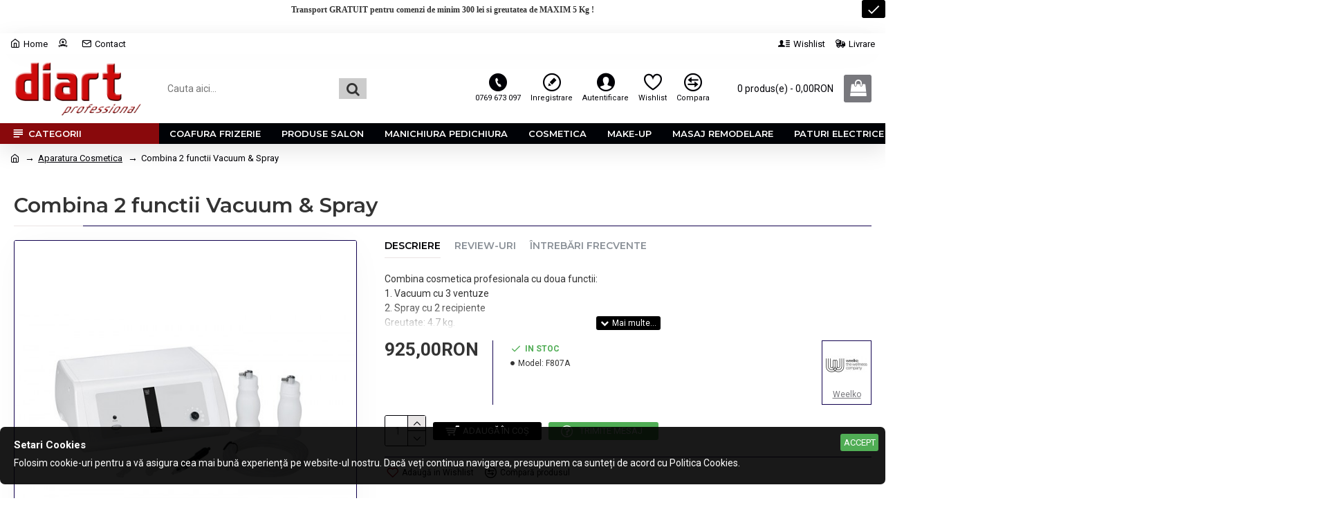

--- FILE ---
content_type: text/html; charset=utf-8
request_url: https://www.google.com/recaptcha/api2/anchor?ar=1&k=6Lecq6QUAAAAAAnV4eUqm0pCa7rMwUqBoLJqUAwS&co=aHR0cHM6Ly93d3cuZGlhcnQucm86NDQz&hl=en&v=naPR4A6FAh-yZLuCX253WaZq&size=normal&anchor-ms=20000&execute-ms=15000&cb=pb1zylz2re1f
body_size: 45713
content:
<!DOCTYPE HTML><html dir="ltr" lang="en"><head><meta http-equiv="Content-Type" content="text/html; charset=UTF-8">
<meta http-equiv="X-UA-Compatible" content="IE=edge">
<title>reCAPTCHA</title>
<style type="text/css">
/* cyrillic-ext */
@font-face {
  font-family: 'Roboto';
  font-style: normal;
  font-weight: 400;
  src: url(//fonts.gstatic.com/s/roboto/v18/KFOmCnqEu92Fr1Mu72xKKTU1Kvnz.woff2) format('woff2');
  unicode-range: U+0460-052F, U+1C80-1C8A, U+20B4, U+2DE0-2DFF, U+A640-A69F, U+FE2E-FE2F;
}
/* cyrillic */
@font-face {
  font-family: 'Roboto';
  font-style: normal;
  font-weight: 400;
  src: url(//fonts.gstatic.com/s/roboto/v18/KFOmCnqEu92Fr1Mu5mxKKTU1Kvnz.woff2) format('woff2');
  unicode-range: U+0301, U+0400-045F, U+0490-0491, U+04B0-04B1, U+2116;
}
/* greek-ext */
@font-face {
  font-family: 'Roboto';
  font-style: normal;
  font-weight: 400;
  src: url(//fonts.gstatic.com/s/roboto/v18/KFOmCnqEu92Fr1Mu7mxKKTU1Kvnz.woff2) format('woff2');
  unicode-range: U+1F00-1FFF;
}
/* greek */
@font-face {
  font-family: 'Roboto';
  font-style: normal;
  font-weight: 400;
  src: url(//fonts.gstatic.com/s/roboto/v18/KFOmCnqEu92Fr1Mu4WxKKTU1Kvnz.woff2) format('woff2');
  unicode-range: U+0370-0377, U+037A-037F, U+0384-038A, U+038C, U+038E-03A1, U+03A3-03FF;
}
/* vietnamese */
@font-face {
  font-family: 'Roboto';
  font-style: normal;
  font-weight: 400;
  src: url(//fonts.gstatic.com/s/roboto/v18/KFOmCnqEu92Fr1Mu7WxKKTU1Kvnz.woff2) format('woff2');
  unicode-range: U+0102-0103, U+0110-0111, U+0128-0129, U+0168-0169, U+01A0-01A1, U+01AF-01B0, U+0300-0301, U+0303-0304, U+0308-0309, U+0323, U+0329, U+1EA0-1EF9, U+20AB;
}
/* latin-ext */
@font-face {
  font-family: 'Roboto';
  font-style: normal;
  font-weight: 400;
  src: url(//fonts.gstatic.com/s/roboto/v18/KFOmCnqEu92Fr1Mu7GxKKTU1Kvnz.woff2) format('woff2');
  unicode-range: U+0100-02BA, U+02BD-02C5, U+02C7-02CC, U+02CE-02D7, U+02DD-02FF, U+0304, U+0308, U+0329, U+1D00-1DBF, U+1E00-1E9F, U+1EF2-1EFF, U+2020, U+20A0-20AB, U+20AD-20C0, U+2113, U+2C60-2C7F, U+A720-A7FF;
}
/* latin */
@font-face {
  font-family: 'Roboto';
  font-style: normal;
  font-weight: 400;
  src: url(//fonts.gstatic.com/s/roboto/v18/KFOmCnqEu92Fr1Mu4mxKKTU1Kg.woff2) format('woff2');
  unicode-range: U+0000-00FF, U+0131, U+0152-0153, U+02BB-02BC, U+02C6, U+02DA, U+02DC, U+0304, U+0308, U+0329, U+2000-206F, U+20AC, U+2122, U+2191, U+2193, U+2212, U+2215, U+FEFF, U+FFFD;
}
/* cyrillic-ext */
@font-face {
  font-family: 'Roboto';
  font-style: normal;
  font-weight: 500;
  src: url(//fonts.gstatic.com/s/roboto/v18/KFOlCnqEu92Fr1MmEU9fCRc4AMP6lbBP.woff2) format('woff2');
  unicode-range: U+0460-052F, U+1C80-1C8A, U+20B4, U+2DE0-2DFF, U+A640-A69F, U+FE2E-FE2F;
}
/* cyrillic */
@font-face {
  font-family: 'Roboto';
  font-style: normal;
  font-weight: 500;
  src: url(//fonts.gstatic.com/s/roboto/v18/KFOlCnqEu92Fr1MmEU9fABc4AMP6lbBP.woff2) format('woff2');
  unicode-range: U+0301, U+0400-045F, U+0490-0491, U+04B0-04B1, U+2116;
}
/* greek-ext */
@font-face {
  font-family: 'Roboto';
  font-style: normal;
  font-weight: 500;
  src: url(//fonts.gstatic.com/s/roboto/v18/KFOlCnqEu92Fr1MmEU9fCBc4AMP6lbBP.woff2) format('woff2');
  unicode-range: U+1F00-1FFF;
}
/* greek */
@font-face {
  font-family: 'Roboto';
  font-style: normal;
  font-weight: 500;
  src: url(//fonts.gstatic.com/s/roboto/v18/KFOlCnqEu92Fr1MmEU9fBxc4AMP6lbBP.woff2) format('woff2');
  unicode-range: U+0370-0377, U+037A-037F, U+0384-038A, U+038C, U+038E-03A1, U+03A3-03FF;
}
/* vietnamese */
@font-face {
  font-family: 'Roboto';
  font-style: normal;
  font-weight: 500;
  src: url(//fonts.gstatic.com/s/roboto/v18/KFOlCnqEu92Fr1MmEU9fCxc4AMP6lbBP.woff2) format('woff2');
  unicode-range: U+0102-0103, U+0110-0111, U+0128-0129, U+0168-0169, U+01A0-01A1, U+01AF-01B0, U+0300-0301, U+0303-0304, U+0308-0309, U+0323, U+0329, U+1EA0-1EF9, U+20AB;
}
/* latin-ext */
@font-face {
  font-family: 'Roboto';
  font-style: normal;
  font-weight: 500;
  src: url(//fonts.gstatic.com/s/roboto/v18/KFOlCnqEu92Fr1MmEU9fChc4AMP6lbBP.woff2) format('woff2');
  unicode-range: U+0100-02BA, U+02BD-02C5, U+02C7-02CC, U+02CE-02D7, U+02DD-02FF, U+0304, U+0308, U+0329, U+1D00-1DBF, U+1E00-1E9F, U+1EF2-1EFF, U+2020, U+20A0-20AB, U+20AD-20C0, U+2113, U+2C60-2C7F, U+A720-A7FF;
}
/* latin */
@font-face {
  font-family: 'Roboto';
  font-style: normal;
  font-weight: 500;
  src: url(//fonts.gstatic.com/s/roboto/v18/KFOlCnqEu92Fr1MmEU9fBBc4AMP6lQ.woff2) format('woff2');
  unicode-range: U+0000-00FF, U+0131, U+0152-0153, U+02BB-02BC, U+02C6, U+02DA, U+02DC, U+0304, U+0308, U+0329, U+2000-206F, U+20AC, U+2122, U+2191, U+2193, U+2212, U+2215, U+FEFF, U+FFFD;
}
/* cyrillic-ext */
@font-face {
  font-family: 'Roboto';
  font-style: normal;
  font-weight: 900;
  src: url(//fonts.gstatic.com/s/roboto/v18/KFOlCnqEu92Fr1MmYUtfCRc4AMP6lbBP.woff2) format('woff2');
  unicode-range: U+0460-052F, U+1C80-1C8A, U+20B4, U+2DE0-2DFF, U+A640-A69F, U+FE2E-FE2F;
}
/* cyrillic */
@font-face {
  font-family: 'Roboto';
  font-style: normal;
  font-weight: 900;
  src: url(//fonts.gstatic.com/s/roboto/v18/KFOlCnqEu92Fr1MmYUtfABc4AMP6lbBP.woff2) format('woff2');
  unicode-range: U+0301, U+0400-045F, U+0490-0491, U+04B0-04B1, U+2116;
}
/* greek-ext */
@font-face {
  font-family: 'Roboto';
  font-style: normal;
  font-weight: 900;
  src: url(//fonts.gstatic.com/s/roboto/v18/KFOlCnqEu92Fr1MmYUtfCBc4AMP6lbBP.woff2) format('woff2');
  unicode-range: U+1F00-1FFF;
}
/* greek */
@font-face {
  font-family: 'Roboto';
  font-style: normal;
  font-weight: 900;
  src: url(//fonts.gstatic.com/s/roboto/v18/KFOlCnqEu92Fr1MmYUtfBxc4AMP6lbBP.woff2) format('woff2');
  unicode-range: U+0370-0377, U+037A-037F, U+0384-038A, U+038C, U+038E-03A1, U+03A3-03FF;
}
/* vietnamese */
@font-face {
  font-family: 'Roboto';
  font-style: normal;
  font-weight: 900;
  src: url(//fonts.gstatic.com/s/roboto/v18/KFOlCnqEu92Fr1MmYUtfCxc4AMP6lbBP.woff2) format('woff2');
  unicode-range: U+0102-0103, U+0110-0111, U+0128-0129, U+0168-0169, U+01A0-01A1, U+01AF-01B0, U+0300-0301, U+0303-0304, U+0308-0309, U+0323, U+0329, U+1EA0-1EF9, U+20AB;
}
/* latin-ext */
@font-face {
  font-family: 'Roboto';
  font-style: normal;
  font-weight: 900;
  src: url(//fonts.gstatic.com/s/roboto/v18/KFOlCnqEu92Fr1MmYUtfChc4AMP6lbBP.woff2) format('woff2');
  unicode-range: U+0100-02BA, U+02BD-02C5, U+02C7-02CC, U+02CE-02D7, U+02DD-02FF, U+0304, U+0308, U+0329, U+1D00-1DBF, U+1E00-1E9F, U+1EF2-1EFF, U+2020, U+20A0-20AB, U+20AD-20C0, U+2113, U+2C60-2C7F, U+A720-A7FF;
}
/* latin */
@font-face {
  font-family: 'Roboto';
  font-style: normal;
  font-weight: 900;
  src: url(//fonts.gstatic.com/s/roboto/v18/KFOlCnqEu92Fr1MmYUtfBBc4AMP6lQ.woff2) format('woff2');
  unicode-range: U+0000-00FF, U+0131, U+0152-0153, U+02BB-02BC, U+02C6, U+02DA, U+02DC, U+0304, U+0308, U+0329, U+2000-206F, U+20AC, U+2122, U+2191, U+2193, U+2212, U+2215, U+FEFF, U+FFFD;
}

</style>
<link rel="stylesheet" type="text/css" href="https://www.gstatic.com/recaptcha/releases/naPR4A6FAh-yZLuCX253WaZq/styles__ltr.css">
<script nonce="3pXA2G4FNdal1N8AcVi3bA" type="text/javascript">window['__recaptcha_api'] = 'https://www.google.com/recaptcha/api2/';</script>
<script type="text/javascript" src="https://www.gstatic.com/recaptcha/releases/naPR4A6FAh-yZLuCX253WaZq/recaptcha__en.js" nonce="3pXA2G4FNdal1N8AcVi3bA">
      
    </script></head>
<body><div id="rc-anchor-alert" class="rc-anchor-alert"></div>
<input type="hidden" id="recaptcha-token" value="[base64]">
<script type="text/javascript" nonce="3pXA2G4FNdal1N8AcVi3bA">
      recaptcha.anchor.Main.init("[\x22ainput\x22,[\x22bgdata\x22,\x22\x22,\[base64]/[base64]/[base64]/[base64]/[base64]/SVtnKytdPU46KE48MjA0OD9JW2crK109Tj4+NnwxOTI6KChOJjY0NTEyKT09NTUyOTYmJk0rMTxwLmxlbmd0aCYmKHAuY2hhckNvZGVBdChNKzEpJjY0NTEyKT09NTYzMjA/[base64]/eihNLHApOm0oMCxNLFtULDIxLGddKSxmKHAsZmFsc2UsZmFsc2UsTSl9Y2F0Y2goYil7UyhNLDI3Nik/[base64]/[base64]/[base64]/[base64]/[base64]/[base64]\\u003d\x22,\[base64]\\u003d\x22,\x22SsOZM8Oow6vDosOxJcOtw7gbIMOXwqkAwoh1wp3CvMKpKcKvwonDj8KMLMObw5/DvcOMw4fDunPDpTdqw4NaNcKPwr7CpMKRbMKBw5fDu8OyGSYgw6/DjMO5F8KnQcKgwqwDcsO3BMKew69AbcKWZBpBwpbCgMOFFD99J8KzwoTDhxZOWTnCrsOLF8OEeG8CfULDkcKnDy1ebnshFMKzYF3DnMOsa8KfLMOTwrXCrMOeewzCvFBiw4rDpMOjwrjChsOwWwXDlU7Dj8OKwpAlcAvCusOKw6rCjcK/EsKSw5UaLmDCr0N1ERvDpMOoDxLDg3LDjApiwqttVDXCjEolw7zDnhciwqXCnsOlw5TCrD7DgMKBw4RUwoTDmsOAw4wjw4JxwqrDhBjCqsO9IUUlVMKUHC0LBMOawq7CksOEw53Co8K0w53CisKSUX7Dt8O5wpnDpcO+Amczw5ZAJhZTN8ORLMOOSsKVwq1Yw4JPBR4/w5HDmV9pwowzw6XClToFwpvCvsOrwrnCqAd9bixAWD7Cm8O8NhoTwr5GTcOHw6FtSMOHI8KKw7DDtBDDk8ORw6vCmDhpworDry3CjsK1W8KCw4XChDN3w5ttIMOGw5VEMkvCuUVjV8OWwpvDhcOCw4zCpjhewrgzBQHDuQHChGrDhsOCaD8tw7DDmMO6w7/DqMKUwq/CkcOlCijCvMKDw5TDtGYFwrfCm2HDn8OOQcKHwrLCqcKQZz/DvnnCucKyKsKcwrzCqEJ4w6LCs8OAw4lrD8KqJV/CusKYf0N7w7/CrgZIf8OgwoFWQ8K0w6ZYwqQXw5YSwo03asKvw5TCqMKPwrrDr8KlME3Do0zDjUHCuwVRwqDCgjk6acK3w5t6bcKrNz8pCi5SBMOcwpjDmsK2w4nCj8KwWsOTBX0xCcKGeHsrwr/DnsOcw4nCkMOnw7whw4pfJsO/wpfDjgnDsmcQw7Few5dRwqvCmm8eAXp7wp5Vw4jCq8KEZW0maMO2w4sABGBowr9hw5U/M0k2wrXCtE/Dp2oqV8KGUS3CqsO1FlBiPkrDk8OKwqvCrQoUXsOYw5DCtzFpMUnDqwTDi28rwrdpMsKRw63ChcKLCQYiw5LCox/CngN0wq8xw4LCum0Afhc+wrzCgMK4FMK4EjfCq0TDjsKowrvDpn5LbsKudXzDthTCqcO9wqxKWD/Ck8KJcxQmKxTDl8OwwoJ3w4LDu8Ozw7TCvcOTwonCuiPCv1ctD0BLw67Cq8O0MS3Dj8OJwot9wpfDp8O/wpDCgsOkw7bCo8OnwpTCj8KRGMOoR8KrwpzCpnlkw77CoBEudsOqGB02HsO6w59cwp9aw5fDssO5CVp2wr0GdsOZwpZcw6TCoVPCqWLCpVsUwpnCiFxNw5leEmPCrV3DnsOtIcOLSyAxd8KoZcOvPW7DqA/[base64]/[base64]/[base64]/X0d8IFPDgsKLOCjDpMK9w5rDqMO5XjQbw6DClgXCtsKlw5hfw7YMVcK5GsKyRsKkHwLDuHvCkMOfFmJNw4RZwqtQwpvDjGgVS2EKN8O0w4RoYgLCo8KQdsKpMcKpw7x5w7zDmiPCjG/CmwXDtcKvG8KqLFhHJB5qdcK7FsOWIsOREkIkw6fCsV/[base64]/HcKhJAo+BydYM8OUwp7DrcKIc8OZw4HDgx7Dp1jCoCsrw47CvSDDjzPDusOSOnY0wrTDgzjDrybCkMKOQDBzVsKVw7VZAT7DvsKNw67CpcK6cMOHwp4ZJCEhVgrCjD7Cm8KgM8KZaX7ClERMfsKlwq1sw7ZRwo/CksOKwq/CpMKyAMOcYDHDn8OqwofCvlVNwoMyRMKHw4BXeMORaVLDuHLCgS0LK8KTaFrDjsKwwrXCvRvDhCDCqcKNQWgDwrbCjjvCo3DCgSN8aMK5G8OHfB3CpMK2w6jDksO5dxzCkzY8I8ObSMO7wqQkwq/ChMOYK8Ogw4/CqS7ClDnCuFcgUcKmWg0pwo/[base64]/DhQrDh1rDhwDCnhQjfUAJwrvCrQzDrcKuIy1YCCLDqcKAYCvDsyfDtCDCo8KYw7DDvsOMKDrCjkw9w7I5w5B3woBYwqVHTcKHN1dVLw/DuMKgw6ckw4N3GMKUwrNbw6bCsX7CgcKTKsKyw7fCocOpG8K8wozDocOZZMO2e8Ktw4nDlMOZwpESw7EVwpnDll08w5bCqVXDs8Orwppsw43CmsOuCXTChMONMxXCg1/DvcKKGg/CqcOjw7PDkgsqwrpTw4NCPsKNI0lySiNHw4ciw6XCqzUPF8KSC8KxVcOdw53ClsOvAxjCvsO8TsK6OcOmw6I0w61tw6/ChcOjwqAMwrDDvsKaw7g1wrLDpRTCoBcmw4Y/wosAw7nDhxNUXcKTw4rDtcOzZ0kDXcKVw7Z5w5/Coko6wrnDu8O9wrDClMKpwq7CisKtCsKHwpNYwr4NwqhDw5XCgmgSw6vCnVTCrVbCoQsKTsOMwpUew5gnFMOqwrTDlMKjVz3CmikPWyLCusOIbMKAwpnDlAXDl38SW8KMw7t/wq1PNjUiw53Dh8KRPcKEU8KpwptBwrTDpXnCksKgKGrDmSnCgsOFw5FtFhHDm0xiwqU5w40xEmTDj8O1wrZLKXPCgsKPaC/[base64]/w4PDhU4MwotCBMKxw5rCrnMvw7oFD8K0wqbCtMOuw5bCkMKzAMKfXz5gCQ/DksKow6cIwr9BSXsHwrjDsnLDvsKdw4rCpMKxwrXDmsOqwosEBMKKRAPDqlPCgcOCw5tQB8K+fkrCth/CmcOKw4rDlsOeVjnCqsOSSCPCsy1UUsKfw7DDhsKfw4pTG2tFN1TDt8KYwrsjesOfQHPDlMKORnnChcOqw5RNTsKhPcKibsKOP8KawrFBworDpV4EwqtKw4TDngxcwqzCm0wmwo7DvVRrDsO2wpZ0w6DDk1XCuV4cwrrChcODw5HChsOGw5RSAVtUd2/CgTJfdMKBQ3/Cm8KWZQgrfsO/[base64]/[base64]/DoUDDlmjClQEifMKXXARVDcK9w7nDvCI6w7LCgVbDpcKTM8KCL1rDj8Kpw6zCoDzDmiAnw57CtwYTa2tAwq9aMMOOAMKlw4bCnXjDh0TCiMKOWsKSGR9cZAQSw4fDgcKhw63Dp2FxQyzDuwg5KsOlUxkxXR7DhwbDp3sRwrQQwo4yasKRwqN2wo8swr9uUMOlCGh3Pi/Cpl7Cjg41fwYRWxDDg8KLw48pw6zDgcOVw5lewpnCsMKbHC58wq7CkArCpVRGd8OKWsKnwqvCncKmwoDCm8ORdGLDpsOTb23DphVQR1FzwqVXwpo4wq3Cr8KjwrHCscKjwqAtZzjDk2kIw5/CqMKSUR9Ow4RXw5N4w6HCs8KYwq7CrsOAezoUw68fwpoff0jDvsO8w4oJwppOwolPUyLDr8KvPgEcLS7CnsKUVsK/w7PDiMOhIcOlw4QJB8O9w784wqDDssKFbFMcwrgXw6Qlwp0Iw6/CosK9SsK5wpRkdA/CoTIew48XLB4OwrcnwqTDucK6wqHCkMK1wr9UwpZ/T1fDiMKnw5PCqHnCmsOlTMKxw6bCmsKMVMKWCMK2VSrDpsKpTHrDn8KnEMOWeTjCqsO0b8OZw7dVRMKzw4TCqHJtwqw7fAYPwp7DrT7DpcOEwrbDjcOVEQJ5w73DncOawovCiD/CoyUBwp8uacOHV8KPwpHCjcKqw6fCjl/[base64]/DuAnCm2nCp1TCosOrdD3CuMOdE8Kjwrs/AcKAEQzCusKkBjgfdMKFPDJEw5p0RMK8bCnDmMOWwobChztJAcKRQT9lwrsIw5/ClMKFOsKMdsKIwrtaw4vDpsKjw4nDgyQVH8O+wohUwp/[base64]/w7oLwqUrw4UdwojDrR0yTHDChxYpY8KWRMKYwpHDs2DClRbCm3kqD8Kow75SMiLDicOqwozCl3XCtcOMw6LCikxrIXvDqzbDh8KBwoVYw7fDs0lXwrrDiHEHw7/CmEwKM8OHXsKfG8OFwrdVw63Co8OaIlDClDLCiG/[base64]/DpUVRDAXCgjk9LcKAw4IZwrfDmg8uwoXCvwnDrcOSwoTDuMOww5DCsMKXwolLQsO7fy/Ct8OHQcKVf8Kewp4Zw5TCj3wow7XDvDFSwpzClk1zbQXDoGfCrsKRwo7DgMOZw7pGGg56w4/[base64]/ahLChMKGw5Iow7VaDBTDt8KHQsK+LHIXwrJzFXTCncOHwq/Do8OdAF/Dhh3CusOYacKfLcKBw5bCgsKPKUVWwqPChMKvAMKlMB7DjVrCj8O6w4wPDW3DoRvCgsKow4PCm2QEb8ORw6Ejw7g3wr0VZRZjLQsUw6/DjAAWL8KtwrFfwqs9wrLCtMKqw7XCpG8XwrQQwrIRRGBVw753wrQYwqDDqDRVw53Cm8O9wr9QJcOKecOKwrcSwofCphjDtMOKw5bDuMKkw7Ape8Oqw4AtQ8OdwrTDsMKUwoBfTsKMwrBXwoHCjDDCqMKxwqVLPcKAVmRCwr/Cp8KlDMKVS3VIRMOBw7xEU8K+V8OPw4dTM2w0ZcKmOcKxwrQmJcOkVsOtw6tFw5DDgSzDmsOuw77CrELDncOBCF3CoMKwD8KAEsKkw43DnRgvGcKvwrnChsKKTsOAw7wNwobCqkt/[base64]/CjU3DmDYuWCguw5w2w7TDtMO+wrAwesKOK0RuNsKVS8K0Z8O9wpwmwpIKXMOBXx52wqHCh8OvwqfDkA5QY0/CnTZTBMKpNXDDikPCrmbCmMO2U8O+w73Cu8ORU8OdfWHCosOowqImw6gWPMKmwqfCvTTDqsKFSDQOw5MbwpzDiBrDhijCoyo8wp1JJT/Dv8O4wpzDiMKDSsK2wp7CmCPDsB4vYEDCgi8kZ24nwpzCucO0LsKiw5I8w6vCqkHChsOnGErCmcOAwqPCpmYMwotYwr3CnTDDhsKQw7Bawqo8VhPDhQ3CvsKxw5AUw5HCscK8wqbCuMKlCQk4woLCmwdsJ2/[base64]/[base64]/CpFfDl3rDsSXClcOQY8K4wpUOwp5WdEdfwqDClUdjw4o3CHY7w5MrL8KLEAbCj19RwoUIOMK4JcKOw74Hw73Di8OnecKwCcOlA3UWwq/DjsKlbQNHe8Kwwq8xwoPDhxDDsDvDlcKBwooNPkZQfDAbw5UFw6Y3wrVBw5INbnlTITfCjxlhw5lTwoVXwqPCjcORwrrCpAjDu8K/DjTDnTjDncK2wrlKwopWbwrCg8K3PCliU2AxChjDr0Nww4/[base64]/wrLCtMKowoPDuBBiKsOhUyHDocONw7hVw7vDnMOKHsKcIzHDjA3CvkRlw7zCr8K7w4JFO0MPEMOmGnnCmcO9wpbDuFVPV8OMTi/DgFsYw4PCksKeMkPDqVEGw5XCrAnDhzFfCBLDlD11MTkhC8KQw5PDoj/[base64]/DusOWAz7DlxrDnsOqwp57YA1Ew6c4w7osw7rCiWHCrDYhCsKEKTtewrbCmRDCn8OqLcKhJ8OfIcKRw6zCo8Krw7h+MTd+w4zDr8OLw67DkcK4w6wtYsKTX8Oiw79nw5/DmH/CpsK9wpvCgFzDpW53KBDDgcKRw5M+w4PDgkTCv8OQecKPNcKVw6bDocOrw4V1woXCjz/Ct8K0wqDClEXCt8OdBcOTPsOXahbCisKAR8KzJzN7wqxYwqfDnVDDlsOQw5dOwqNXBXB2w7nCusO2w6LDlsOowp/DjMKcw6M6wpt7LMK1ScOHw5HDr8K7wr/DusKUwpE1w5LDqAV3YUQFUMKxw7kdwp7ComvCpQLDpcKMw43DmgjCt8Kawr5ew4nDtlfDhgVPw7B/FsKAYcK7YhTDssKCw6JPAMKbCU47c8KVwpJ3w7DClkDCssOpw7AgGl8jw4lnSG1Lwr1KcsO6fEDDj8KyNH/CnsKXSsKQPhnDpF/CqsO5wqbCnsKaEH9mw6pewrFJKHNkF8O4SsKUwoHCk8OWGUvDtMKWwqoQwoE2w5FqwpzCqMKiWcOXw5/CnlnDgXTCkcKcDsKIBhsVw4XDgsK5wrbCqxRZw6bCo8KXw5wXFMKrOcOrJsKbcx9vb8Ovw7PCk3MAQcOBEVsrWDrCoUPDmcKPR15Dw6LDinpXwqBEGCnDoQguwovDrybCn1h6ShpLw7/Ch1FSeMOYwoRbwrzDiysrw4nCpTAtYsKSVsOMH8OgVcKAWkzDvHJkw4fCn2fDig0xGMKiw5VZw4/DuMOZcsO8LVDDmsOGV8OOe8KKw7vDosKvFxxTfsOyw6vCk1vClGAuw4c/R8OjwrjDt8O1BVRdUsO1w57CqXUJUsK3w6LCml3Dr8Osw4t/eSVOwrzDli/DqMODw6MEwoXDu8K+w4rDlG10REXDhsK5E8KCwqnCjMKgwpQ3w43CoMKVMXDDrsKyeRDCucKYdSzCqTXCg8OFTD3CsTjDsMKRw4N1J8ORa8KrFMKFXTfDh8OScsOAFMOdRMK6w6/DkMKgVjBiw4bClMOdMEvCq8O2QcKnIsOtwrhPwq1aXMOdw6DDkMOoRsOVEz7CnkDCoMO+wrsXw55lw5lvw5jCm1/[base64]/[base64]/ClTPDsSXDi8OPw7sCwrDDqktDHiVVw7fDqE3DizIkJGU4KcOXXsKCbWzDpcOjL2wLURTDvmHDmMOZw4oqworDk8KVwrhaw4pqw4HCtx3CrcKya1HDnUTCvFZNw5PDksKtwrh6ccKawpPCtHEjwqTCvsKQwqQZw4XCkk5DCcOnZA7DlsKJBMO1w70Fw7QwT1/DscOZJXnDtjpRwr0TV8OlwoXDoi3CkcKPwrlXwrnDkwMowqcLw5rDlTHDgnLDicKvw53CpwHCrsKLwr3Cr8OlwqIKw7LCrit2SghuwoFUZcKOfMKhLsOjwqFhdgHCq33DqS/Dl8KTex7DpcOnwoTCg3pFw7jCscOoRTDCknxge8KiXgLDtGgePH55I8OwEXg6QHvDhknDrFHDrMKMw6bDvMOORsOdEVPDjsKqRVNWB8OFw510Fj7DpHpFLsK2w5LCoMOZT8OvwqjCrXrDhcOKw6crwonDonXDoMO9w45fwo8Vw5zDp8OoFcOTw7pXw7nCj2PCtRQ7w6/ChhDCkhHDjMOnC8OqMcO7HkhAwqFVwrwRwpXDvAdOZhMrwphEMMKtJHFZwrrCmWJfOWjCisKza8Opwr8cw6/[base64]/CrsO2w7UabWrCncOuf8O0HCHDqiTDkwPCmcKdCijDrhHCognDmMKswpHCnW0yCTAUaDZBVMKcZMO0w7jCq3/Dh0sXwpvCnEdNY33Dm1TCj8KDworCoDUubMOiw60tw6Mzw7/[base64]/CvR/CmljClsOGwoTDp8KSYcKtwrpSKzZdbWvCogPCo3BFwpDDvcOAel8jVsOGw5bCoRjCjXNnwpDCuzBlWsK5XgrCn3PDjcKscMO0eGvDocObKsKtEcO/woPDmjwZWgTDq1lvw79awobDscK6ZcK8DsKYAMOQw7XDj8OuwpV6w7Qyw7/[base64]/DmlLDny13w7LDrzvCikkLw43CjDHDvcOWc8O4HMKAw7TDqj/Cu8KMFsOqfC1Jwo7Dt0bCu8KCwozDn8KrQ8OFwqDDsVt7SsKFwpzDl8OcccOxw7bDsMKYIcK+w6phw6QoMRQVcsKMRMKfwoYowpo6wrZId0d3IVrDpBbDgcKRwqkQwrQWw5/[base64]/Dggtbw5tlw50sP8OhYyTDjMKYVcOqwoVMc8OZw5zCm8K0eCDCmsKLwr90w6PCvcOUZSoIN8KUwqXDpMK7wrQaD3VpFxB9wqHDq8Kcwq7DuMOATMO8KsKZwoLDvcOhR2JewrNlwqdYUE1lw57CpjvChAZCasOcw7ZiO3Aiw6PCoMKHE2DDqlg8cSZmF8KZSsK1wo/[base64]/BwQjOmYawrLDvhrCkR1hQx8Iw4zCrh5/w4PCljNmw57DnDvDncKVJsKyJl4Pwr7CosKFwrDDg8K8w5PCvcOJwprDvsKpwqLDpHDDlUUIw4ZVwpTDrhbCv8OuB3Z0bRs7wqctEjI+wpYRDsK2IycNCCrCh8K9wr3Co8Ovwr81w64nwrEmZ2jDsiXCqcKLC2E8wrpUAsOOWsObw7E/VMKIw5c1w7deXE82w4B+w4pnPMKFclnDrm7Crgkcwr/Dj8K1wqLDn8K+w6HDtS/CjUjDocKefsKVw43CtcK2PcKbwrHCnCYjw7JJB8KPw5VSwrJuwojDtsKjG8KCwodAw4kvRy3DtMOXwpjDixIbw4/DlsK4HsOOwqU+wonDnCjDssKqw5rCocKaISzDkSjDjsKkw4U5wqbDusO7wq5Uw70XDGLDhB3CkVvCncORO8K2wqAiMw3Ds8OqwqRRKx7Dj8KRw67Dug/CtcO4w7LCnsO1dmJIdsKVKADCrMOPw50fKsOow4tFwqpCw53Ct8OGCFDCksKeagJXXcOdw4ZcTHZpP3PCiHPDnVlOwqZLwr5TCwAYFsOcw5h6MQfCnxbDt0w3w5JecRnCu8OIe2TDi8K7LVrClMKmwqNhDXp/[base64]/Dm3JyXMOhwpXDg8OyXCc5woJ+wpvDpwLDn20Jwr08bMOiEjdRw4/DsF7CvxFsWX7CkTBQSsOoHMOSwp/Dlkk5w7opacOhwrHDlcKDX8Kfw4jDtMKfw6BLwqIraMK6woHDtcOZKjZkZsOdYcO3JsOxwpZOQzN9wpIhwpMcKyEOEznDqVlBLcKLTXUcIHMfw59OAMKNw6vCt8O7Bzgkw5JPAcKDFMOZwrA6WETCnWkxRsK1eTjDmcO5PsO2wqN7D8Krw4XDuhwfw4wFw7I/UcKOJj7CucOjA8OnwpHCqsOOwoAUT3nCuHnDsTVvwr4qw77ClcKOTm/DmcOnG2XDkMKERMKLfw3CtR5Dw79kwr7ChBA3FcKSFiQpwrMvQcKuwrfDlmnCvkPDsCDCq8Kcwr3Cl8OCQsOXLRwnw7wVJURhVcKgQk3CjMOYAMKDw7FCET/[base64]/DriZuw5DDqMOkw74dw6h4woLCuHXCnk7Dvh/CtsKjRcOVXBBhw5LDhXDDrUoyEEHDnwfCr8K4w73DnsKGaTlRwqjDnMOqdgnCnMKgwqpdw7wRfcKvK8KPLsKKwowNWsK+w4grw4fDglgOBBhTUsOnw41XbcOMTWh/PRomCMOxdMO9wq0Hw6YmwogLfsOyLMORD8OsUljCtS1aw6hBw5XCr8KzFxpPU8Kmwq4rGETDqWvCgTnDtDlZFS/[base64]/w6JRAiQXEsKlw7DCqAsQfHHChVvCvsKMYsOlwqPChcKlE2N2Uz4JaT/[base64]/[base64]/Ch8Knw5XDnMKbcFxxfcOOw4ZiWUp5woXDrh48V8KRw6fCkMOoAW3DiQNjYTPCvADDsMKFwpXCrhzCoMKGw6/DolXCr2HDqh4yUsK3JEgWJG7Dgwxbd1YiwrvCqsO7E0d5eyHCj8O7woIpCnIQRx/[base64]/w7PDrRbCvcOLwoEaw6BNwqfDm8OYw6B8bkDDisOmwobDq2/DpMKDesKLw7bDmkjCsH7DjcK8wo7DgmV/OcO3ez3CrzbCrcKqwoXCg0kLZ23Dl2nDusOYUcOow4/[base64]/JcOlKVENwpETZcKkw6vDig41w5XDjEAWwo06w6zDsMOcwpzDtMK0w7PDqHtyworChGcyejDDh8O3woQiSR5EAVPCoznCllQhwqBawrDDvEcDwr/DsDjDtErDlcK0ekLCpjrDuT9kVh/Ch8KGcWFQw5TDvVLDhjXDu3Zqw5zDjcO7wq/[base64]/wqc0w6zDj8OPHcK0w57ChMOLRDYcw67CpGvCoD3CqVPCmUPCrVPCqXwYeUEBwopLwr7Dp1R4wo3CqcOqwpbDgcKrwqM7wp4FH8K2wpBrdEUVw4MhMcKpwqk/[base64]/w7DCr24JwrsnI8Kxw7NKIwtbJx9mSMKee3MeZ8O1woIkQ3Rvw6NKwqLDpMO/Z8Ocw7bDhSHCiMKVFMKrwowvTsKOwp0Yw4wVJsOiYsKEEkTCukrCiUPDl8OJO8KOwoAHJ8KRw4s/FMK/CMOSX3rCisODBmPCvC/DqMODdSnClgQwwqsDwqzChsO5EznDkMOfw69/w77CmFPDvgnCgMK8LlMzTMKhZ8K+wrLDhMORUsOzUT1NAwM0wpDCqnDCocOfwrfCk8OVSMK4FSTCkRt1wpbCu8OAwrXDqsK9FRPCjFFqwonCrcKlw49OUgfDmhQaw6RZwoHDki04HMO2BE7DhcKpwq4gV1R/NsKKwpgmwozDlcOrwrpkwqzDrSBowrZYMcKoasOqwr8Tw4rDncKnwq7CqkR6YxPDllhcGsOsw4/Cvn4jBsK/[base64]/[base64]/w7smYCEOXSnDqcKrI8OdbX9dO8OVw55jwqzDlT3DhwIdwpPChcOSBcOQKHnDiHFXw4tGw67DjcKPS13CkUVmFsO9w7/Dq8KfbcOxw7XCunXDnhJRd8KsbixvdcONVsKUwrFYw7R2w4LDgcK+w6zDgSsQw6jCjw9DQsK5w7kaAcKyYlgTGsKVw4XDkcOTw7vCgVDCpsK1wq/Ds1bDj0PDjjzCjMKECGXCuDTCvxDCrRtPwoBewrdEwobDkhU9wq7CkHtxw4nCpg/[base64]/ClMOrSn9zwrYXwrzDi8O9WsOqw6FJwoHDnMKUwqMRBkfDicKmJMOqUMObN3sGw5coRTcNwpzDocKJwp5+SMKCCsOFAsKHwr7Dp0zCtjxgw6zDt8Ozw43DgjbCgGszw6opW33Dsyx0XcOYw5hLwrrDpMKrY0w2H8ORF8OCwrHDhsKyw6/CkMO1DwbDo8OMWMKnw7vDtw7CiMKOBA5+woUcwr7DicKxw6EJL8Orb0vDoMO/w5PCpXXDp8OTa8Otw75FNTktDRxcOz9FwprDk8K0eXp1w6PDhxI2wpxiasK8w4TCjMKmw7fCrlo+ISITUgpUCkx1w6bCmAIsBsKHw7ERw7TDuDl0U8KQJ8KaR8K9wo3Ck8OeRU9aSkPDt28pKsO5X33CoQIRwqvCrcO1c8K+w5nDv2fDp8K/woN3w7FRbcKqwqfDiMKBw4wPw5vDucKMw77DhCPCgGXCs2vCjcOKw7PDkzfDlMOVwr/[base64]/[base64]/wohdfh5KPcOvZF8yLCLCqMKvCcORwpjDvMONwpfDo0cOaMKOwoDChk5cecKIwoBEH2vDkzZqNBgEw5HDqcKow5TDg23CqjRLLsOFVXQfw5/Dj15cwr3DnzvCgmliwrbClC8OASbCpmZOwpnClznCicKuwq4afMKswpVsAS3DjSzDg2IEHsK+w4ptW8OJWksmGB5QNDrCtHdsIMO+PcO3wo89dXICwplhwr/[base64]/Cg8ObbmrCq8KDw49swpfDocK1w47CoBrDtMOzw7FyEMKeGX7CkcOmwpjDliZFX8KVw7Raw4TDkSEUwo/[base64]/axJAQnk+emoqbB/DrRQVQMKvw4t8w5HCk8OiJcOtw7wXw4Z9d1rDjcOEwpVBRjzCtmk0wpPCsMOeUMOewqhVV8Krw4zDr8OGw6HDsWbCm8Kaw6RVaB3DrMKzbcKiKcKJTy5xFzNQHR/ChMKDw6nCjU3Ds8KLwqYwe8K8wp4bSMOxWMKbNsO5Gw/[base64]/w6Y4T07ClAXClFnDpGTDj8O7IArDmAwWw7DDs2rCkMOWAy9Iw5bCvcOHwrgnw7RGN3R3dDh/MsOOwr9Aw68Pw7/[base64]/CvhxJesO6w6UXwoXCksOZOzNDwpPDvih1w7YYGUvCmUl0AsOCw5daw6fCssOLUsOBEjjDhC1/[base64]/[base64]/Z8OBL8KpRiZYw5bDtsKBwpAqMUjClynCmMKFNw9/[base64]/[base64]/w4UFUk0AwpwMwqDDvzJzacOcw7EHw7NhJ8OXZsKHwo7Dl8KpZnjCsTHCnkHDucOhLMKswpc1OwzClzfCqcO+wonCrsK/[base64]/Dsg/DrioWwonDowLCuMOoIVxYCxPCo3/CpE5RHihZw5zDhMK1wojDnMK8A8OOLyssw6lZw51/w7fDscKew5J8DMOgYQRmLMObw4Nsw5I9c1hTw58IDMOTw6gEwqbCocO9w4cdwr3DgcOmScOdLsKNZcKow6XDh8OPwrU6aRAzek0FMsKdw4DDo8KOwpHCqMOuwot8wpw/DEEBXiXClCZZw4QaHcOuwpnCjBrDmsKWcCHCj8KPwpvDisKKA8O/w6DDr8Ozw5HDpVfDjUxowo/[base64]/wpjCjcO3w7FOw4lhw4/Cu8KUwoDCjMOlMWnDncK2wphGwrF7wp55w6sMQcKQd8OKw6oSw4M6Cx/CiiXCmsO4e8KkQgoawpAzYcKddC/CuxQjesO6O8KNZsKJR8OYwp3Dt8OYwq3Dl8O5OsOtcsKXwpHClwphwr3Dsw3CtMKQd2XDnwleDsKjBsOkwo/CjxMgXsOxE8O/[base64]/DgsO5w6PCkcOBw4djb2hfwo9HIVrCvcO4wp/CgMKDwroewoA9KW1nEwNiY2Z3w4FjwpnCm8K8wovCpw7Dn8KLw63DnX1ow5Bxw6pRw5PDi3vDh8K6w4zChMOCw5rDoSsfRcKYVsK4w6dESsKIwrvDlcKTAcOhT8OAwqfCjWM/w5xvw7/DvsKBc8K2HWzCvcOBw5Vpw5TDmsOYw7nDgmcGw5nCiMOww6oHwoPCnRRMwrB+J8Onw7nDlcOKMRzCpsKywolAGMOBXcOcw4TDnmLDo3ttwqXDlyVjw7tABMKOwq4aF8K4d8OFDWlhw4RracOCUsKya8KyfcKBYcK8ZBBVwp5MwpzCocO/wqrCh8OyB8OvZ8KZY8KCwpDDlgUtM8OrZsKCCcKNw5IWw6nDsH7Chixvw4Nza2nDolleQV/CrMKHwqQxwo8LL8O+asKyw6/[base64]/dFfCm1lMLy3Cr8KTw4kDwpYtUsO2wpIlwpfCvcOFw4cOwrbDi8KgwrTCtn/[base64]/DvMOCw49Iw5QCK8K9wpHCg8O4w6t9w6B5w6IDwq9mwog7DMOYLMKTC8KUfcK8w54pMMKRS8OZwoHDtirCn8OTMm7DsMO1w5lhwqVzXlBacijDh2N8woPCp8OpeF0qwrrCkS3DqwIMcsKTeHxSeH84H8KsX1U/Y8OABMO6B2fDncOSMCDDu8KxwpVVIUrCosO9wpvDnlPDr2zDu29yw4DCrMKsKsOPWcK9IGLDq8OJUMO/wo3CgRjChShYwrDCnsKkw4XCvUPDhwfDvsOwEcKEP0hJasKhwpDDpsKAw4cKw4jDvMOMRcOEw7JOwrMYaTjDlMKlw5BhTi1uwr5DNBbDqQXCgx3Dnj1Pw7QPfsKlwrrDsDZOwqdmFVPDrmDCu8KnHVVhw79QQsKBwolpBsKlw71PH33CjBfDugZ2w6rDsMK6w5Z/w6ljMFjDusO7w7DCri9tw5fDjRHDscK/fXJ2w4UoccKRw5cuOsKIUcO2Q8K5wobDpMKUwp0sY8Krw48BVAPChQdQImXDmlpTYcKnQ8OcEn9ow49/w4/Cs8O6Z8OWwo/DlcOSYsKyaMOie8OmwoTDkm7CvwBYaUx+wrPCg8Osd8KLw7fDncKhAV4DFVpKPsOjTljDnsKuNWDChko2WsKFwq7DvcOaw6FJaMKnA8OAwroRw61iSCrCo8OYw5PCgsK3egEDw613w5HCm8KFScKjOMOuTMKOPcKJcU4AwqcoBXMkAm/DjR9jw6zDhnpDwq12SGVeccKdH8OVwqZyHMK+L0IlwrF3MsOOwpx3NcOOw7FrwpwyWT7CtMOFwqNIbMKJw6xdHsO1WRHDgGnCjlPDhw/[base64]/w70vw7xYEMOWcSXCnTEWwpbCs8O9w5fCrQvCgh80KMK1csKgecO6T8K1HlXCpiswP3ESSGDClDcJwo3CjMOEYsK/w6gsacODJMKFF8KdFHhMRH5jGSrDolIXwr5rw4/DkUQwU8KXw4jCv8OtMcKxwpZtNU0vGcO5wonChjLDny3ClsOKS1dpwoZOwpp1VcK+dhbCrsOrw7XDmwnDo0Fdw5nClBrDrizCkkZ/[base64]/CkMOgJW49JMOCIA3CjzsDwqpAAkhKfcKycU/ClB7CicKzKsKGRiLCs0wedsKze8Ksw6PCsEdOZMOMwobCi8KBw7fDlmV0w79+b8OJw5ACG1rDvQ9IKGJZw6BSwosdYcOXET9UQ8Ooc27CkHZmRsOUwq0Kw7XDrsO4NcKSwrXDvcOlw60WGjHDo8Kxwq/CuD/Cs3Yfwq47w6liwqfDiXfCq8OWQ8K0w7NAOcK2aMO5wolNM8Onw4Adw5vDg8Khw7XCkS7Cplp7UMOmw6EjBhfCksKXVsKBXsOCTBATNknDpMOaCjQDXcKJFcOow6wtKF7DlSExDTtvwrZrw6MlUsKcfsOUw77Dvy/CnAdkZHTDqBDDicKUOsOiQDITw5AnVTPCsWJ5wpsSwrrDq8OyGx3CsVHCk8OR\x22],null,[\x22conf\x22,null,\x226Lecq6QUAAAAAAnV4eUqm0pCa7rMwUqBoLJqUAwS\x22,0,null,null,null,0,[21,125,63,73,95,87,41,43,42,83,102,105,109,121],[7241176,419],0,null,null,null,null,0,null,0,1,700,1,null,0,\[base64]/tzcYADoGZWF6dTZkEg4Iiv2INxgAOgVNZklJNBoZCAMSFR0U8JfjNw7/vqUGGcSdCRmc4owCGQ\\u003d\\u003d\x22,0,0,null,null,1,null,0,1],\x22https://www.diart.ro:443\x22,null,[1,1,1],null,null,null,0,3600,[\x22https://www.google.com/intl/en/policies/privacy/\x22,\x22https://www.google.com/intl/en/policies/terms/\x22],\x222K/51MZJAe5ww9LdyBEDQMdZiyaNKd/IiNAjhfV1opY\\u003d\x22,0,0,null,1,1762606338390,0,0,[115],null,[100,120,177,169],\x22RC-X2hlzlDUJcDanQ\x22,null,null,null,null,null,\x220dAFcWeA7gWlTBLG1MWhQ-AkmW4FRR3v2cRslQRIhBR7TTcYxvtQpL1r7Y_Pw7ztS4hjGwH_0s9r1ZYQE77Fb0mYrOH91KWP0eVA\x22,1762689138471]");
    </script></body></html>